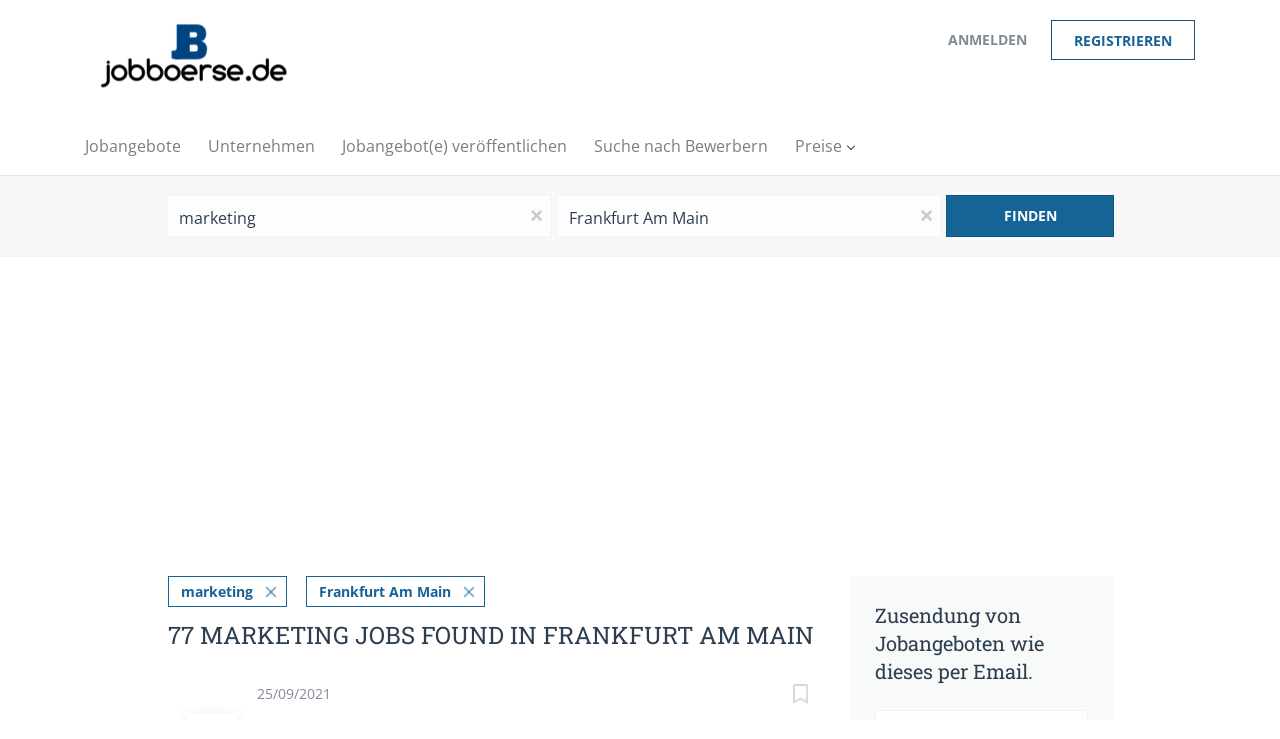

--- FILE ---
content_type: text/html;charset=utf-8
request_url: https://jobboerse.de/jobs/marketing-jobs-in-frankfurt-am-main/
body_size: 16446
content:
<!DOCTYPE html>
<html lang="de">
<head>
    <meta charset="utf-8">
    <meta http-equiv="X-UA-Compatible" content="IE=edge">
    <meta name="viewport" content="width=device-width, initial-scale=1">
    <!-- The above 3 meta tags *must* come first in the head; any other head content must come *after* these tags -->

    <meta name="keywords" content="77 marketing Jobs verfügbar in Frankfurt am Main auf jobboerse.de. Bewerben Sie sich oder melden Sie sich für Job Alerts an, um neue Jobs per E-Mail zu erhalten.">
    <meta name="description" content="77 marketing Jobs verfügbar in Frankfurt am Main auf jobboerse.de. Bewerben Sie sich oder melden Sie sich für Job Alerts an, um neue Jobs per E-Mail zu erhalten.">
    <meta name="viewport" content="width=device-width, height=device-height,
                                   initial-scale=1.0, maximum-scale=1.0,
                                   target-densityDpi=device-dpi">
    <link rel="alternate" type="application/rss+xml" title="Jobangebote" href="https://jobboerse.de/rss/">

    <title>Marketing jobs in Frankfurt am Main | jobboerse.de</title>

    <link href="https://cdn.smartjobboard.com/2025.09/templates/BreezeDND/assets/styles.css" rel="stylesheet">

    <link href="https://jobboerse.de/templates/BreezeDND/assets/style/styles.css?v=1759913670.4863" rel="stylesheet" id="styles">

    <link rel="icon" href="https://jobboerse.de/templates/BreezeDND/assets/images/favicon.ico" type="image/x-icon" />
<link href="https://cdn.smartjobboard.com/fonts/open-sans/style.css" rel="stylesheet" type="text/css" media="print" onload="this.media='all'; this.onload=null;">
<link href="https://cdn.smartjobboard.com/fonts/roboto-slab/style.css" rel="stylesheet" type="text/css" media="print" onload="this.media='all'; this.onload=null;">
<meta name="robots" content="noindex">
<meta property="og:type" content="website" />
<meta property="og:site_name" content="jobboerse.de" />
<meta property="og:url" content="https://jobboerse.de/jobs/marketing-jobs-in-frankfurt-am-main/" />
<meta property="og:title" content="Marketing jobs in Frankfurt am Main | jobboerse.de" />
<meta property="og:description" content="77 marketing Jobs verfügbar in Frankfurt am Main auf jobboerse.de. Bewerben Sie sich oder melden Sie sich für Job Alerts an, um neue Jobs per E-Mail zu erhalten." />
<meta property="og:image" content="https://jobboerse.de/templates/BreezeDND/assets/images/Logo-Bild3.png" />
<meta name="twitter:image" content="https://jobboerse.de/templates/BreezeDND/assets/images/Logo-Bild3.png">
<script type="application/ld+json">{"@context":"https:\/\/schema.org","@type":"WebSite","url":"https:\/\/jobboerse.de","image":"https:\/\/jobboerse.de\/templates\/BreezeDND\/assets\/images\/Logo-Bild3.png","description":"Finden sie einen neuen Job und Stellenangebote auf der Online-Jobb\u00f6rse jobboerse.de. Jobsuche durch alle Branchen, nach Stadt und Beruf.","keywords":"Jobb\u00f6rse, Stellenangebote, Jobs, Jobsuche | jobboerse.de","name":"jobboerse.de","potentialAction":{"@type":"SearchAction","target":"https:\/\/jobboerse.de\/jobs\/?q={q}","query-input":"required name=q"}}</script>
            <!-- Global Site Tag (gtag.js) - Google Analytics -->
        <script async src="https://www.googletagmanager.com/gtag/js?id=UA-106583702-1"></script>
        <script>
            window.dataLayer = window.dataLayer || [];
            function gtag(){ dataLayer.push(arguments); }
            gtag('js', new Date());
                            gtag('config', 'UA-106583702-1', { 'anonymize_ip': true });
                                        gtag('config', 'UA-110320771-1', {
                    'anonymize_ip': true,
                    'dimension1': 'winter.mysmartjobboard.com',
                    'dimension2': 'BreezeDND'
                });
                    </script>
                    <script>
            
            !function(f,b,e,v,n,t,s){if(f.fbq)return;n=f.fbq=function(){n.callMethod?
                n.callMethod.apply(n,arguments):n.queue.push(arguments)};if(!f._fbq)f._fbq=n;
                n.push=n;n.loaded=!0;n.version='2.0';n.queue=[];t=b.createElement(e);t.async=!0;
                t.src=v;s=b.getElementsByTagName(e)[0];s.parentNode.insertBefore(t,s)}(window,
                document,'script','https://connect.facebook.net/en_US/fbevents.js');
            
            fbq('init', '1742996335995383');
            fbq('track', 'PageView');
        </script>
        <noscript><img height="1" width="1" style="display:none"
                       src="https://www.facebook.com/tr?id=1742996335995383&ev=PageView&noscript=1"
            /></noscript>
    <script>
    </script>    <style type="text/css"></style>
    <!-- Google Code for Jobangebote durchsuchen Conversion Page -->
<script type="text/javascript">
/* <![CDATA[ */
var google_conversion_id = 832475892;
var google_conversion_language = "en";
var google_conversion_format = "3";
var google_conversion_color = "ffffff";
var google_conversion_label = "9nrhCLq6-3UQ9KX6jAM";
var google_remarketing_only = false;
/* ]]> */
</script>
<script type="text/javascript" src="//www.googleadservices.com/pagead/conversion.js">
</script>
<noscript>
<div style="display:inline;">
<img height="1" width="1" style="border-style:none;" alt="" src="//www.googleadservices.com/pagead/conversion/832475892/?label=9nrhCLq6-3UQ9KX6jAM&amp;guid=ON&amp;script=0"/>
</div>
</noscript>

<!-- Global Site Tag (gtag.js) - Google Analytics -->
<script async src="https://www.googletagmanager.com/gtag/js?id=UA-106583702-1"></script>
<script>
  window.dataLayer = window.dataLayer || [];
  function gtag(){dataLayer.push(arguments);}
  gtag('js', new Date());

  gtag('config', 'UA-106583702-1');
</script>
</head>
<body>
    <nav class="navbar navbar-default">
	<div class="container container-fluid">
		<div class="logo navbar-header">
			<a class="logo__text navbar-brand" href="https://jobboerse.de">
				<img src="https://jobboerse.de/templates/BreezeDND/assets/images/Logo-Bild3.png" alt="jobboerse.de" />
			</a>
		</div>
		<div class="burger-button__wrapper burger-button__wrapper__js visible-sm visible-xs"
			 data-target="#navbar-collapse" data-toggle="collapse">
			<a href="#" aria-label="Navigation Menu"><div class="burger-button"></div></a>
		</div>
		<div class="collapse navbar-collapse" id="navbar-collapse">
			<div class="visible-sm visible-xs">
													<ul class="nav navbar-nav navbar-left">
            <li class="navbar__item ">
            <a class="navbar__link" href="/jobs/" ><span>Jobangebote</span></a>
                    </li>
            <li class="navbar__item ">
            <a class="navbar__link" href="/companies/" ><span>Unternehmen</span></a>
                    </li>
            <li class="navbar__item ">
            <a class="navbar__link" href="/add-listing/?listing_type_id=Job" ><span>Jobangebot(e) veröffentlichen</span></a>
                    </li>
            <li class="navbar__item ">
            <a class="navbar__link" href="/resumes/" ><span>Suche nach Bewerbern</span></a>
                    </li>
            <li class="navbar__item  dropdown">
            <a class="navbar__link" href="/employer-products/" ><span>Preise</span></a>
                            <ul class="dropdown-menu">
                                            <li class="navbar__item ">
                            <a class="navbar__link" href="/employer-products/" ><span>Jobanbieter</span></a>
                        </li>
                                            <li class="navbar__item ">
                            <a class="navbar__link" href="/jobseeker-products/" ><span>Bewerber</span></a>
                        </li>
                                    </ul>
                    </li>
    </ul>


				
			</div>
			<ul class="nav navbar-nav navbar-right">
									<li class="navbar__item navbar__item ">
						<a class="navbar__link navbar__login" href="https://jobboerse.de/login/">Anmelden</a>
					</li>
					<li class="navbar__item navbar__item__filled"><a class="navbar__link  btn__blue" href="https://jobboerse.de/registration/">Registrieren</a></li>
							</ul>
			<div class="visible-md visible-lg">
									<ul class="nav navbar-nav navbar-left">
            <li class="navbar__item ">
            <a class="navbar__link" href="/jobs/" ><span>Jobangebote</span></a>
                    </li>
            <li class="navbar__item ">
            <a class="navbar__link" href="/companies/" ><span>Unternehmen</span></a>
                    </li>
            <li class="navbar__item ">
            <a class="navbar__link" href="/add-listing/?listing_type_id=Job" ><span>Jobangebot(e) veröffentlichen</span></a>
                    </li>
            <li class="navbar__item ">
            <a class="navbar__link" href="/resumes/" ><span>Suche nach Bewerbern</span></a>
                    </li>
            <li class="navbar__item  dropdown">
            <a class="navbar__link" href="/employer-products/" ><span>Preise</span></a>
                            <ul class="dropdown-menu">
                                            <li class="navbar__item ">
                            <a class="navbar__link" href="/employer-products/" ><span>Jobanbieter</span></a>
                        </li>
                                            <li class="navbar__item ">
                            <a class="navbar__link" href="/jobseeker-products/" ><span>Bewerber</span></a>
                        </li>
                                    </ul>
                    </li>
    </ul>


				
			</div>
		</div>
	</div>
</nav>

<div id="apply-modal" class="modal fade" tabindex="-1">
	<div class="modal-dialog">
		<div class="modal-content">
			<div class="modal-header">
				<button type="button" class="close" data-dismiss="modal" aria-label="Close"></button>
				<h4 class="modal-title"></h4>
			</div>
			<div class="modal-body">
			</div>
		</div>
	</div>
</div>

                    
    <div class="page-row page-row-expanded">
        <div class="display-item with-banner">
            
    <div class="search-header hidden-xs-480"></div>
    <div class="quick-search__inner-pages hidden-xs-480">
            <div class="quick-search has-location">
	<div class="quick-search__wrapper">
		<form action="https://jobboerse.de/jobs/" class="form-inline row" target="_top">
			<div class="form-group form-group__input ">
				<input type="text" value="marketing" class="form-control" name="q" id="keywords" placeholder="Schlagwörter" />
			</div>
							<div class="form-group form-group__input">
					<label for="Location" class="form-label sr-only">Ort</label>
<input type="text" name="l" id="Location" class="form-control form-control__google-location" value="Frankfurt Am Main" placeholder="Ort"/>
<input type="hidden" name="r" disabled />
				</div>
																																									<div class="form-group form-group__btn">
				<button type="submit" class="quick-search__find btn btn__orange btn__bold ">Finden</button>
			</div>
		</form>
	</div>
</div>


    </div>
    <div class="container">
        <div class="details-body details-body__search clearfix">
                                        <div class="col-sm-3 col-xs-12 sidebar-col pull-right">
                                            <div class="alert__block alert__block-form">
                            <div class="alert__block subscribe__description">
                                <h3 class="hide-title">Zusendung von Jobangeboten wie dieses per Email.</h3>
                                <a class="toggle--alert-block--form visible-xs collapsed search-results" href="#">
                                    Zusendung von Jobangeboten wie dieses per Email.                                </a>
                            </div>
                            <div class="alert__form--wrapper show">
                                <form action="https://jobboerse.de/job-alerts/create/?q=marketing&l=Frankfurt%20Am%20Main" method="post" id="create-alert" class="alert__form with-captcha">
                                    <input type="hidden" name="action" value="save" />
                                    <input type="hidden" name="email_frequency" value="daily" />
                                    <div class="alert__messages">
                                    </div>
                                    <div class="form-group alert__form__input" data-field="email">
                                        <input type="email" class="form-control" name="email" value="" placeholder="Ihre Email">
                                    </div>
                                    <div class="form-group alert__form__input text-center">
                                        <input type="submit" name="save" value="Anlegen" class="btn__submit-modal btn btn__orange btn__bold" >
                                    </div>
                                </form>
                            </div>
                        </div>
                    
                    <div class="refine-search clearfix">
                        <a class="toggle--refine-search visible-xs" role="button" data-toggle="collapse" href="#" aria-expanded="true">
                            Suche verfeinern                        </a>
                        <div class="refine-search__wrapper">
                            <div class="quick-search__inner-pages visible-xs-480">
                                    <div class="quick-search has-location">
	<div class="quick-search__wrapper">
		<form action="https://jobboerse.de/jobs/" class="form-inline row" target="_top">
			<div class="form-group form-group__input ">
				<input type="text" value="marketing" class="form-control" name="q" id="keywords" placeholder="Schlagwörter" />
			</div>
							<div class="form-group form-group__input">
					<label for="Location" class="form-label sr-only">Ort</label>
<input type="text" name="l" id="Location" class="form-control form-control__google-location" value="Frankfurt Am Main" placeholder="Ort"/>
<input type="hidden" name="r" disabled />
				</div>
																																									<div class="form-group form-group__btn">
				<button type="submit" class="quick-search__find btn btn__orange btn__bold ">Finden</button>
			</div>
		</form>
	</div>
</div>


                            </div>
                            

	<div class="refine-search__block clearfix">
		<span class="btn__refine-search">
			Suchradius		</span>
		<div class="refine-search__item-list collapse in clearfix dropdown" id="refine-block-radius">
			<a href="#" class="refine-search__item dropdown-toggle" type="button" data-toggle="dropdown" aria-haspopup="true" aria-expanded="true">
				50 Kilometer			</a>
			<div class="dropdown-menu">
									<a class="refine-search__item refine-search__item-radius" href="https://jobboerse.de/jobs/?q=marketing&l=Frankfurt%20Am%20Main&r=10" rel="nofollow">
						<span class="refine-search__value">10 Kilometer</span>
					</a>
									<a class="refine-search__item refine-search__item-radius" href="https://jobboerse.de/jobs/?q=marketing&l=Frankfurt%20Am%20Main&r=20" rel="nofollow">
						<span class="refine-search__value">20 Kilometer</span>
					</a>
									<a class="refine-search__item refine-search__item-radius" href="https://jobboerse.de/jobs/?q=marketing&l=Frankfurt%20Am%20Main&r=50" rel="nofollow">
						<span class="refine-search__value">50 Kilometer</span>
					</a>
									<a class="refine-search__item refine-search__item-radius" href="https://jobboerse.de/jobs/?q=marketing&l=Frankfurt%20Am%20Main&r=100" rel="nofollow">
						<span class="refine-search__value">100 Kilometer</span>
					</a>
									<a class="refine-search__item refine-search__item-radius" href="https://jobboerse.de/jobs/?q=marketing&l=Frankfurt%20Am%20Main&r=200" rel="nofollow">
						<span class="refine-search__value">200 Kilometer</span>
					</a>
							</div>
		</div>
	</div>

    <div class="refine-search__block clearfix">
        <span class="btn__refine-search">
                        Verfeinern mit Hilfe der Kategorien / Categories        </span>
        <div class="refine-search__item-list collapse in clearfix" id="refine-block-JobCategory">
                                            <a class="refine-search__item" href="https://jobboerse.de/jobs/?q=marketing&l=Frankfurt%20Am%20Main&categories[]=Marketing" rel="nofollow">
                    <span class="refine-search__value">Marketing</span>
                    <span class="refine-search__count pull-right">28</span>
                </a>
                                </div>
    </div>
    <div class="refine-search__block clearfix">
        <span class="btn__refine-search">
                        Verfeinern mit Hilfe der Stadt        </span>
        <div class="refine-search__item-list collapse in clearfix" id="refine-block-City">
                                            <a class="refine-search__item" href="https://jobboerse.de/jobs/?q=marketing&l=Frankfurt%20Am%20Main&city=Frankfurt%20am%20Main" rel="nofollow">
                    <span class="refine-search__value">Frankfurt am Main</span>
                    <span class="refine-search__count pull-right">56</span>
                </a>
                                            <a class="refine-search__item" href="https://jobboerse.de/jobs/?q=marketing&l=Frankfurt%20Am%20Main&city=Schwalbach%20am%20Taunus" rel="nofollow">
                    <span class="refine-search__value">Schwalbach am Taunus</span>
                    <span class="refine-search__count pull-right">9</span>
                </a>
                                            <a class="refine-search__item" href="https://jobboerse.de/jobs/?q=marketing&l=Frankfurt%20Am%20Main&city=Darmstadt" rel="nofollow">
                    <span class="refine-search__value">Darmstadt</span>
                    <span class="refine-search__count pull-right">3</span>
                </a>
                                            <a class="refine-search__item" href="https://jobboerse.de/jobs/?q=marketing&l=Frankfurt%20Am%20Main&city=Wiesbaden" rel="nofollow">
                    <span class="refine-search__value">Wiesbaden</span>
                    <span class="refine-search__count pull-right">3</span>
                </a>
                                            <a class="refine-search__item" href="https://jobboerse.de/jobs/?q=marketing&l=Frankfurt%20Am%20Main&city=Neu-Isenburg" rel="nofollow">
                    <span class="refine-search__value">Neu-Isenburg</span>
                    <span class="refine-search__count pull-right">2</span>
                </a>
                                            <a class="refine-search__item" href="https://jobboerse.de/jobs/?q=marketing&l=Frankfurt%20Am%20Main&city=Aschaffenburg" rel="nofollow">
                    <span class="refine-search__value">Aschaffenburg</span>
                    <span class="refine-search__count pull-right">1</span>
                </a>
                                                <div class="less-more" style="display: none;">
                                <a class="refine-search__item" href="https://jobboerse.de/jobs/?q=marketing&l=Frankfurt%20Am%20Main&city=M%C3%B6rfelden-Walldorf" rel="nofollow">
                    <span class="refine-search__value">Mörfelden-Walldorf</span>
                    <span class="refine-search__count pull-right">1</span>
                </a>
                                            <a class="refine-search__item" href="https://jobboerse.de/jobs/?q=marketing&l=Frankfurt%20Am%20Main&city=Offenbach%20am%20Main" rel="nofollow">
                    <span class="refine-search__value">Offenbach am Main</span>
                    <span class="refine-search__count pull-right">1</span>
                </a>
                                            <a class="refine-search__item" href="https://jobboerse.de/jobs/?q=marketing&l=Frankfurt%20Am%20Main&city=R%C3%BCsselsheim%20am%20Main" rel="nofollow">
                    <span class="refine-search__value">Rüsselsheim am Main</span>
                    <span class="refine-search__count pull-right">1</span>
                </a>
                                        </div><a href="#" class="less-more__btn link">mehr</a>
                    </div>
    </div>
                        </div>
                    </div>
                                            <div class="banner banner--right banner--search">
                            <script async src="//pagead2.googlesyndication.com/pagead/js/adsbygoogle.js"></script>
<!-- seite rechts -->
<ins class="adsbygoogle"
     style="display:block"
     data-ad-client="ca-pub-6667613595242111"
     data-ad-slot="6287277883"
     data-ad-format="auto"></ins>
<script>
(adsbygoogle = window.adsbygoogle || []).push({});
</script>
                        </div>
                                    </div>
                        <div class="search-results col-xs-12 col-sm-9 main-col pull-left  has-right-banner">
                                    <div class="current-search__top">
                                                                                    <a class="badge" href="https://jobboerse.de/jobs/?l=Frankfurt%20Am%20Main">marketing</a>
                                                                                                                <a class="badge" href="https://jobboerse.de/jobs/?q=marketing">Frankfurt Am Main</a>
                                                                                                </div>
                
                                                    <h1 class="search-results__title">
                        77 marketing jobs found in Frankfurt am Main
                    </h1>
                                <div class="widgets__container editable-only     " data-name="job_search_list">
            <div class="section" data-type="listing_search_list" data-name="Select fields for job search results" >
            			<article class="media well listing-item listing-item__jobs ">
    <div class="media-left listing-item__logo">
        <a href="https://jobboerse.de/job/160970/marketing-projektleiter-für-banken-und-versicherungen-m-w-d/" class="listing-item__logo--wrapper">
                            <img class="media-object profile__img-company" src="https://jobboerse.de/files/pictures/5ec2e575ec4159d46dd63328c0ded1e4.png" alt="Michael Page International (Deutschland) GmbH">
                    </a>
    </div>
    <div class="media-body">
        <div class="listing-item__date">
                            25/09/2021
                        &nbsp;
        </div>
                    <a class="save-job" data-toggle="modal" data-target="#apply-modal" data-id="160970" title="Sichern" data-href="/saved-jobs/?id=160970&action=save&reload=✓" rel="nofollow" href="#"></a>
                <div class="media-heading listing-item__title ">
                            <a href="https://jobboerse.de/job/160970/marketing-projektleiter-für-banken-und-versicherungen-m-w-d/" class="link">Marketing-Projektleiter für Banken und Versicherungen (m/w/d)</a>
                                </div>
                            <div class="listing-item__desc ">
                  Ansprechpartner für zugeordneten Kunden  
 Erstellung aller integrierten On- und Offline Marketing-Konzepte in Absprache mit dem Kunden 
 Koordination der Projektabläufe und Miteinbeziehung der internen Experten der Agentur  
 KPI basierte Arbeitsweise 
 Leitung gemeinsamer Projekte und Aktionen und deren Integration in den Gesamtmarketingplan 
 Zuständig für die Identifikation von Zielgruppen, sowie für weitere Marktforschungsaktivitäten 
 Produktorientierte Umsetzung und Erfolgskontrolle der Konzepte und daraus abgeleitete Vorgehensweisen 
 
            </div>
                        
                                        <div class="listing-item__info clearfix">
                                            <span class="listing-item__info--item listing-item__info--item-company">
                    Michael Page International (Deutschland) GmbH
                </span>
                                        <span class="listing-item__info--item listing-item__info--item-location">
                    Frankfurt am Main, Deutschland
                </span>
                                                                                                                    
            </div>
            </div>
</article>

						<article class="media well listing-item listing-item__jobs ">
    <div class="media-left listing-item__logo">
        <a href="https://jobboerse.de/job/160590/junior-sales-manager-m-w-d-marketing/" class="listing-item__logo--wrapper">
                            <img class="media-object profile__img-company" src="https://jobboerse.de/files/pictures/6a2404b9cea4f6b282d3de54b016777a.png" alt="Michael Page International (Deutschland) GmbH">
                    </a>
    </div>
    <div class="media-body">
        <div class="listing-item__date">
                            25/09/2021
                        &nbsp;
        </div>
                    <a class="save-job" data-toggle="modal" data-target="#apply-modal" data-id="160590" title="Sichern" data-href="/saved-jobs/?id=160590&action=save&reload=✓" rel="nofollow" href="#"></a>
                <div class="media-heading listing-item__title ">
                            <a href="https://jobboerse.de/job/160590/junior-sales-manager-m-w-d-marketing/" class="link">Junior Sales Manager (m/w/d) - Marketing</a>
                                </div>
                            <div class="listing-item__desc ">
                  Enge Zusammenarbeit mit aktuellen und potentiellen Kunden 
 Entwicklung eines Verständnisses für die Bedürfnisse der Kunden und Unterbreitung von Serviceangeboten 
 Ausbau der Geschäftsaktivitäten bei Bestandskunden sowie aktive Neukundengewinnung 
 Bearbeitung von Ausschreibungen und Angeboten sowie Führen von Vertragsverhandlungen 
 Exzellente Kommunikations- und Präsentationsfähigkeiten sowie ein gewinnendes Auftreten 
 Vorstellung des Unternehmensportfolios auf Messen, Kongressen und anderen Veranstaltungen sowie Vor-Ort Kundenbetreuung 
 
            </div>
                        
                                        <div class="listing-item__info clearfix">
                                            <span class="listing-item__info--item listing-item__info--item-company">
                    Michael Page International (Deutschland) GmbH
                </span>
                                        <span class="listing-item__info--item listing-item__info--item-location">
                    Frankfurt am Main, Deutschland
                </span>
                                                                                                                    
            </div>
            </div>
</article>

						<article class="media well listing-item listing-item__jobs ">
    <div class="media-left listing-item__logo">
        <a href="https://jobboerse.de/job/159549/junior-marketing-manager-m-w-d/" class="listing-item__logo--wrapper">
                            <img class="media-object profile__img-company" src="https://jobboerse.de/files/pictures/5ac36ffab34742a72871aecfbb6db25f.png" alt="Michael Page International (Deutschland) GmbH">
                    </a>
    </div>
    <div class="media-body">
        <div class="listing-item__date">
                            25/09/2021
                        &nbsp;
        </div>
                    <a class="save-job" data-toggle="modal" data-target="#apply-modal" data-id="159549" title="Sichern" data-href="/saved-jobs/?id=159549&action=save&reload=✓" rel="nofollow" href="#"></a>
                <div class="media-heading listing-item__title ">
                            <a href="https://jobboerse.de/job/159549/junior-marketing-manager-m-w-d/" class="link">Junior Marketing Manager (m/w/d)</a>
                                </div>
                            <div class="listing-item__desc ">
                 Als Junior Marketing Manager (m/w/d) haben Sie folgende Aufgaben:
   Markenentwicklung von Merchandising-Produkten (z. B. Broschüren, Prospekte, Poster, Flyer) innerhalb des Einzelhandelskanals 
 Erstellen von POS-Werbung und Verkaufsförderung für den Einzelhandelskanal 
 Koordination und Durchführung der Marketingaktivitäten in verschiedenen Märkten für Europa 
 Organisation und Management von Veranstaltungen (Ausstellungen, Händlerkonferenzen etc.) 
 Erstellung und Aufbereitung von Präsentationsunterlagen (intern/extern) 
 
            </div>
                        
                                        <div class="listing-item__info clearfix">
                                            <span class="listing-item__info--item listing-item__info--item-company">
                    Michael Page International (Deutschland) GmbH
                </span>
                                        <span class="listing-item__info--item listing-item__info--item-location">
                    Frankfurt am Main, Deutschland
                </span>
                                                                                                                    
            </div>
            </div>
</article>

						<article class="media well listing-item listing-item__jobs ">
    <div class="media-left listing-item__logo">
        <a href="https://jobboerse.de/job/159070/digital-marketing-manager-m-w-d-musikbranche/" class="listing-item__logo--wrapper">
                            <img class="media-object profile__img-company" src="https://jobboerse.de/files/pictures/c10f8a3e7a11109b6b66ef8eabd9d8f5.png" alt="Michael Page International (Deutschland) GmbH">
                    </a>
    </div>
    <div class="media-body">
        <div class="listing-item__date">
                            25/09/2021
                        &nbsp;
        </div>
                    <a class="save-job" data-toggle="modal" data-target="#apply-modal" data-id="159070" title="Sichern" data-href="/saved-jobs/?id=159070&action=save&reload=✓" rel="nofollow" href="#"></a>
                <div class="media-heading listing-item__title ">
                            <a href="https://jobboerse.de/job/159070/digital-marketing-manager-m-w-d-musikbranche/" class="link">Digital Marketing Manager (m/w/d) Musikbranche</a>
                                </div>
                            <div class="listing-item__desc ">
                  Management der deutschen Website  
 Management der Social Media Profile  
 Tracking und Analyse der Inhalte via SEO/SEA 
 Erstellung von Content zu Produkten und für das deutsche Musikbusiness 
 Übersetzung englischer Marketinginhalte für den deutschen Markt  
 Implementierung von Inhalten in ein internes CMS  
 Internationale Reisen in die Offices, zum Beispiel nach England oder Frankreich  
 Messung der Effektivität von Inhalten (CTR, Traffic, SERP-Verbesserung) 
 
            </div>
                        
                                        <div class="listing-item__info clearfix">
                                            <span class="listing-item__info--item listing-item__info--item-company">
                    Michael Page International (Deutschland) GmbH
                </span>
                                        <span class="listing-item__info--item listing-item__info--item-location">
                    Frankfurt am Main, Deutschland
                </span>
                                                                                                                    
            </div>
            </div>
</article>

						<article class="media well listing-item listing-item__jobs ">
    <div class="media-left listing-item__logo">
        <a href="https://jobboerse.de/job/158995/marketing-experte-m-w-d-asset-management/" class="listing-item__logo--wrapper">
                            <img class="media-object profile__img-company" src="https://jobboerse.de/files/pictures/5d0468727cc4521630d31937f5232738.png" alt="Michael Page International (Deutschland) GmbH">
                    </a>
    </div>
    <div class="media-body">
        <div class="listing-item__date">
                            25/09/2021
                        &nbsp;
        </div>
                    <a class="save-job" data-toggle="modal" data-target="#apply-modal" data-id="158995" title="Sichern" data-href="/saved-jobs/?id=158995&action=save&reload=✓" rel="nofollow" href="#"></a>
                <div class="media-heading listing-item__title ">
                            <a href="https://jobboerse.de/job/158995/marketing-experte-m-w-d-asset-management/" class="link">Marketing Experte (m/w/d) Asset Management</a>
                                </div>
                            <div class="listing-item__desc ">
                  Planung und Durchführung von Projekten, Kampagnen und Messeauftritten 
 Konzeption und Gestaltung von Marketing- und Vertriebsmaterialien (Print &amp; Online) 
 Verantwortung für das Corporate Design 
 Online-Monitoring (SEO, SEA, Conversion, Traffic etc.) 
 Planung und Durchführung der Social-Media-Aktivitäten 
 Systematische Markt- und Wettbewerbsbeobachtung 
 Mitwirkung bei Produktentwicklung und Sortimentsplanung 
 
            </div>
                        
                                        <div class="listing-item__info clearfix">
                                            <span class="listing-item__info--item listing-item__info--item-company">
                    Michael Page International (Deutschland) GmbH
                </span>
                                        <span class="listing-item__info--item listing-item__info--item-location">
                    Frankfurt am Main, Deutschland
                </span>
                                                                                                                    
            </div>
            </div>
</article>

						<article class="media well listing-item listing-item__jobs ">
    <div class="media-left listing-item__logo">
        <a href="https://jobboerse.de/job/158224/sales-client-servicing-product-marketing/" class="listing-item__logo--wrapper">
                            <img class="media-object profile__img-company" src="https://jobboerse.de/files/pictures/bf9b574ab47fbd8e8966df3ca5baca7e.png" alt="Page Personnel Deutschland GmbH">
                    </a>
    </div>
    <div class="media-body">
        <div class="listing-item__date">
                            24/09/2021
                        &nbsp;
        </div>
                    <a class="save-job" data-toggle="modal" data-target="#apply-modal" data-id="158224" title="Sichern" data-href="/saved-jobs/?id=158224&action=save&reload=✓" rel="nofollow" href="#"></a>
                <div class="media-heading listing-item__title ">
                            <a href="https://jobboerse.de/job/158224/sales-client-servicing-product-marketing/" class="link">Sales - Client Servicing - Product Marketing</a>
                                </div>
                            <div class="listing-item__desc ">
                  Mitwirkung bei Fundraising-Aktivitäten 
 Erstellung und Aktualisierung von Präsentationen und Materialien in Bezug auf Fundraising und Due Diligence, einschließlich Markt Research (DDQs, RfPs, PPMs, etc.); 
 Unterstützung bei Marketingaufgaben für deutschsprachige bestehende oder potentielle Investor*innen; 
 Maßgeschneiderte Reportings für Investoren weltweit 
 Erstellung von Cashflow- und Performance Prognosen, Portfolio-Diversifikationen, Investitionssimulationen, Erhebung quantitativer Informationen zu den Portfolio Unternehmen, etc.; 
 Adressieren von Ad-hoc Anfragen 
 Vorbereitung detaillierter Antworten auf technische Fragen zu quantitativen / qualitativen Daten in Bezug auf die Unternehmens- / Fondsaktivität. 
 Pflege interner und externer Datenbanken (PREQIN, Towers Watson, Mercer, Cambridge,…) 
 
            </div>
                        
                                        <div class="listing-item__info clearfix">
                                            <span class="listing-item__info--item listing-item__info--item-company">
                    Page Personnel Deutschland GmbH
                </span>
                                        <span class="listing-item__info--item listing-item__info--item-location">
                    Frankfurt am Main, Deutschland
                </span>
                                                                                                                    
            </div>
            </div>
</article>

						<article class="media well listing-item listing-item__jobs ">
    <div class="media-left listing-item__logo">
        <a href="https://jobboerse.de/job/157563/marketing-manager-m-w-d-immobilienbranche/" class="listing-item__logo--wrapper">
                            <img class="media-object profile__img-company" src="https://jobboerse.de/files/pictures/e2da1b5b1b447aeb5abd4f5e4544f976.png" alt="Michael Page International (Deutschland) GmbH">
                    </a>
    </div>
    <div class="media-body">
        <div class="listing-item__date">
                            24/09/2021
                        &nbsp;
        </div>
                    <a class="save-job" data-toggle="modal" data-target="#apply-modal" data-id="157563" title="Sichern" data-href="/saved-jobs/?id=157563&action=save&reload=✓" rel="nofollow" href="#"></a>
                <div class="media-heading listing-item__title ">
                            <a href="https://jobboerse.de/job/157563/marketing-manager-m-w-d-immobilienbranche/" class="link">Marketing Manager (m/w/d) Immobilienbranche</a>
                                </div>
                            <div class="listing-item__desc ">
                  Planung und Durchführung von Projekten, Kampagnen und Messeauftritten 
 Konzeption und Gestaltung von Marketing- und Vertriebsmaterialien (Print &amp; Online) 
 Verantwortung für das Corporate Design 
 Online-Monitoring (SEO, SEA, Conversion, Traffic etc.) 
 Planung und Durchführung der Social-Media-Aktivitäten 
 Systematische Markt- und Wettbewerbsbeobachtung 
 
            </div>
                        
                                        <div class="listing-item__info clearfix">
                                            <span class="listing-item__info--item listing-item__info--item-company">
                    Michael Page International (Deutschland) GmbH
                </span>
                                        <span class="listing-item__info--item listing-item__info--item-location">
                    Frankfurt am Main, Deutschland
                </span>
                                                                                                                    
            </div>
            </div>
</article>

						<article class="media well listing-item listing-item__jobs ">
    <div class="media-left listing-item__logo">
        <a href="https://jobboerse.de/job/157555/digital-marketing-specialist-international-m-w-d/" class="listing-item__logo--wrapper">
                            <img class="media-object profile__img-company" src="https://jobboerse.de/files/pictures/f21ad1867538fd95abba6669c41d4011.png" alt="Michael Page International (Deutschland) GmbH">
                    </a>
    </div>
    <div class="media-body">
        <div class="listing-item__date">
                            24/09/2021
                        &nbsp;
        </div>
                    <a class="save-job" data-toggle="modal" data-target="#apply-modal" data-id="157555" title="Sichern" data-href="/saved-jobs/?id=157555&action=save&reload=✓" rel="nofollow" href="#"></a>
                <div class="media-heading listing-item__title ">
                            <a href="https://jobboerse.de/job/157555/digital-marketing-specialist-international-m-w-d/" class="link">Digital Marketing Specialist International (m/w/d)</a>
                                </div>
                            <div class="listing-item__desc ">
                  Gestalten Sie neue Blog-Inhalte für den internationalen Verbrauchermarkt 
 Beeinflussen Sie und schreiben Sie Verkaufstexte für den europäischen Konsumergütermarkt 
 Implementierung von Inhalten in ein internes CMS mit grundlegendem HTML 
 Internationale Reisen in die Offices, zum Beispiel nach England oder Frankreich  
 Management der Social Media Profile  
 Übersetzung englischer Marketinginhalte für den deutschen Markt  
 
            </div>
                        
                                        <div class="listing-item__info clearfix">
                                            <span class="listing-item__info--item listing-item__info--item-company">
                    Michael Page International (Deutschland) GmbH
                </span>
                                        <span class="listing-item__info--item listing-item__info--item-location">
                    Frankfurt am Main, Deutschland
                </span>
                                                                                                                    
            </div>
            </div>
</article>

						<article class="media well listing-item listing-item__jobs ">
    <div class="media-left listing-item__logo">
        <a href="https://jobboerse.de/job/157233/junior-technical-marketing-manager-m-w-d-industry-4-0/" class="listing-item__logo--wrapper">
                            <img class="media-object profile__img-company" src="https://jobboerse.de/files/pictures/973306ee8089048915fd3a0cddd730c0.png" alt="Michael Page International (Deutschland) GmbH">
                    </a>
    </div>
    <div class="media-body">
        <div class="listing-item__date">
                            24/09/2021
                        &nbsp;
        </div>
                    <a class="save-job" data-toggle="modal" data-target="#apply-modal" data-id="157233" title="Sichern" data-href="/saved-jobs/?id=157233&action=save&reload=✓" rel="nofollow" href="#"></a>
                <div class="media-heading listing-item__title ">
                            <a href="https://jobboerse.de/job/157233/junior-technical-marketing-manager-m-w-d-industry-4-0/" class="link">Junior technical Marketing Manager (m/w/d) Industry 4.0</a>
                                </div>
                            <div class="listing-item__desc ">
                  Enge Zusammenarbeit mit den Schnittstellen Technik &amp; Vertrieb 
 Übernahme der kompletten Marketing-Aktionen, d.h. Planung, Durchführung, &amp; Auswertung 
 Generierung der Leads durch technisch anspruchsvolles Marketing 
 Verantwortung des Marketing Budgets (Planung und Kontrolle) 
 Teilnahme an Messen 
 Kommunikation mit externen Kunden, Dienstleistern 
 Interne Durchführung von Produktmarketing-Trainings 
 
            </div>
                        
                                        <div class="listing-item__info clearfix">
                                            <span class="listing-item__info--item listing-item__info--item-company">
                    Michael Page International (Deutschland) GmbH
                </span>
                                        <span class="listing-item__info--item listing-item__info--item-location">
                    Frankfurt am Main, Deutschland
                </span>
                                                                                                                    
            </div>
            </div>
</article>

						<article class="media well listing-item listing-item__jobs ">
    <div class="media-left listing-item__logo">
        <a href="https://jobboerse.de/job/157215/marketing-manager-emea-m-w-d-enterprise-software/" class="listing-item__logo--wrapper">
                            <img class="media-object profile__img-company" src="https://jobboerse.de/files/pictures/aa4a6b970004f5b36973be31ebf3669e.png" alt="Michael Page International (Deutschland) GmbH">
                    </a>
    </div>
    <div class="media-body">
        <div class="listing-item__date">
                            24/09/2021
                        &nbsp;
        </div>
                    <a class="save-job" data-toggle="modal" data-target="#apply-modal" data-id="157215" title="Sichern" data-href="/saved-jobs/?id=157215&action=save&reload=✓" rel="nofollow" href="#"></a>
                <div class="media-heading listing-item__title ">
                            <a href="https://jobboerse.de/job/157215/marketing-manager-emea-m-w-d-enterprise-software/" class="link">Marketing Manager EMEA (m/w/d) - Enterprise Software</a>
                                </div>
                            <div class="listing-item__desc ">
                  Enge Abstimmung mit dem Vertriebsteam und gemeinsame Entwicklung einer unternehmensweiten, kanalübergreifenden Strategie zur Leadgenerierung und zum Account-basierten Marketing 
 Strategische Programmplanung für alle Phasen des Funnels: Leadgenerierung &amp; -qualifizierung, Erstellung von Bottom-Funnel-Inhalten, Unterstützung der Verfolgung von MQLs, Unterstützung bei Geschäftsabschlüssen und Entwicklung von Advocacy-Programmen zur Steigerung der Kundenloyalität 
 Crossfunktionale Zusammenarbeit mit dem Produktmarketing, dem Customer Success Management sowie mit dem Vertrieb zur kontinuierlichen (Weiter-)Entwicklung einer unternehmensweiten Marketingstrategie 
 Konstantes Monitoring erfolgsrelevanter KPIs und Herleitung adäquater Marketing-Maßnahmen zur Optimierung des Sales Funnels und Steigerung der Nachfrage 
 Planung und Durchführung von Engagement Marketing Aktionen bei wichtigen Key Accounts 
 Erstellung wöchentlicher Dashboards und Reports und Präsentationen auf...
            </div>
                        
                                        <div class="listing-item__info clearfix">
                                            <span class="listing-item__info--item listing-item__info--item-company">
                    Michael Page International (Deutschland) GmbH
                </span>
                                        <span class="listing-item__info--item listing-item__info--item-location">
                    Frankfurt am Main, Deutschland
                </span>
                                                                                                                    
            </div>
            </div>
</article>

					<div class="banner banner--inline">
				<script async src="//pagead2.googlesyndication.com/pagead/js/adsbygoogle.js"></script>
<!-- in der seite -->
<ins class="adsbygoogle"
     style="display:block"
     data-ad-client="ca-pub-6667613595242111"
     data-ad-slot="7676257466"
     data-ad-format="auto"></ins>
<script>
(adsbygoogle = window.adsbygoogle || []).push({});
</script>
			</div>
						<article class="media well listing-item listing-item__jobs ">
    <div class="media-left listing-item__logo">
        <a href="https://jobboerse.de/job/162503/assistant-marketing-controlling-m-w-d/" class="listing-item__logo--wrapper">
                            <img class="media-object profile__img-company" src="https://jobboerse.de/files/pictures/b53ee3ba70d0bd68ad383586db0cfcba.png" alt="Page Personnel Deutschland GmbH">
                    </a>
    </div>
    <div class="media-body">
        <div class="listing-item__date">
                            25/09/2021
                        &nbsp;
        </div>
                    <a class="save-job" data-toggle="modal" data-target="#apply-modal" data-id="162503" title="Sichern" data-href="/saved-jobs/?id=162503&action=save&reload=✓" rel="nofollow" href="#"></a>
                <div class="media-heading listing-item__title ">
                            <a href="https://jobboerse.de/job/162503/assistant-marketing-controlling-m-w-d/" class="link">Assistant Marketing Controlling (m/w/d)</a>
                                </div>
                            <div class="listing-item__desc ">
                  Claim Bearbeitung 
 Rückstellungsbildung und Rückstellungspflege in SAP, BQMS und Cores 
 Budgetkoordination zwischen Marketing, Procurement und Agenturen 
 Agenturbeauftragung 
 Erstellung von Reportings und ad-hoc Analysen 
 Allgemeine administrativen Aufgaben 
 Fokus liegt auf der Buchhaltung 
 
            </div>
                        
                                        <div class="listing-item__info clearfix">
                                            <span class="listing-item__info--item listing-item__info--item-company">
                    Page Personnel Deutschland GmbH
                </span>
                                        <span class="listing-item__info--item listing-item__info--item-location">
                    Schwalbach am Taunus, Deutschland
                </span>
                                                                                                                    
            </div>
            </div>
</article>

						<article class="media well listing-item listing-item__jobs ">
    <div class="media-left listing-item__logo">
        <a href="https://jobboerse.de/job/162391/marketing-specialist-smart-signage-m-w-d/" class="listing-item__logo--wrapper">
                            <img class="media-object profile__img-company" src="https://jobboerse.de/files/pictures/4699de90e174bcdf1d944d9262991103.png" alt="Page Personnel Deutschland GmbH">
                    </a>
    </div>
    <div class="media-body">
        <div class="listing-item__date">
                            25/09/2021
                        &nbsp;
        </div>
                    <a class="save-job" data-toggle="modal" data-target="#apply-modal" data-id="162391" title="Sichern" data-href="/saved-jobs/?id=162391&action=save&reload=✓" rel="nofollow" href="#"></a>
                <div class="media-heading listing-item__title ">
                            <a href="https://jobboerse.de/job/162391/marketing-specialist-smart-signage-m-w-d/" class="link">Marketing Specialist Smart Signage (m/w/d)</a>
                                </div>
                            <div class="listing-item__desc ">
                  Planung und Steuerung von BTL Kampagnen für den Produktbereich Smart Signage 
 Überwachung &amp; Analyse der Marketingmaßnahmen 
 Auswahl, Briefing, Steuerung und Kontrolle von Agenturen &amp; externen Dienstleistern 
 Pflege &amp; Entwicklung des Auftritts für Smart Signage 
 Erstellung &amp; Koordination von Kommunikations- und Vertriebsmaterialien (Broschüren, Advertorials, Flyern, etc.) 
 Erstellen von Präsentationen und Marketing-Reports 
 Unterstützung vom Vertriebsteam hinsichtlich Marketingmaßnahmen 
 
            </div>
                        
                                        <div class="listing-item__info clearfix">
                                            <span class="listing-item__info--item listing-item__info--item-company">
                    Page Personnel Deutschland GmbH
                </span>
                                        <span class="listing-item__info--item listing-item__info--item-location">
                    Schwalbach am Taunus, Deutschland
                </span>
                                                                                                                    
            </div>
            </div>
</article>

						<article class="media well listing-item listing-item__jobs ">
    <div class="media-left listing-item__logo">
        <a href="https://jobboerse.de/job/162390/marketing-specialist-b2b-m-w-d/" class="listing-item__logo--wrapper">
                            <img class="media-object profile__img-company" src="https://jobboerse.de/files/pictures/a60ced84bc3520b4737e87eef29d0ade.png" alt="Page Personnel Deutschland GmbH">
                    </a>
    </div>
    <div class="media-body">
        <div class="listing-item__date">
                            25/09/2021
                        &nbsp;
        </div>
                    <a class="save-job" data-toggle="modal" data-target="#apply-modal" data-id="162390" title="Sichern" data-href="/saved-jobs/?id=162390&action=save&reload=✓" rel="nofollow" href="#"></a>
                <div class="media-heading listing-item__title ">
                            <a href="https://jobboerse.de/job/162390/marketing-specialist-b2b-m-w-d/" class="link">Marketing Specialist B2B (m/w/d)</a>
                                </div>
                            <div class="listing-item__desc ">
                  Planung und Steuerung von BTL Kampagnen für einen Produktbereich 
 Überwachung &amp; Analyse der Marketingmaßnahmen 
 Auswahl, Briefing, Steuerung und Kontrolle von Agenturen &amp; externen Dienstleistern 
 Pflege &amp; Entwicklung des Auftritts einen Produktbereich 
 Erstellung &amp; Koordination von Kommunikations- und Vertriebsmaterialien (Broschüren, Advertorials, Flyern, etc.) 
 Erstellen von Präsentationen und Marketing-Reports 
 Unterstützung vom Vertriebsteam hinsichtlich Marketingmaßnahmen 
 
            </div>
                        
                                        <div class="listing-item__info clearfix">
                                            <span class="listing-item__info--item listing-item__info--item-company">
                    Page Personnel Deutschland GmbH
                </span>
                                        <span class="listing-item__info--item listing-item__info--item-location">
                    Schwalbach am Taunus, Deutschland
                </span>
                                                                                                                    
            </div>
            </div>
</article>

						<article class="media well listing-item listing-item__jobs ">
    <div class="media-left listing-item__logo">
        <a href="https://jobboerse.de/job/158135/junior-channel-marketing-manager-support-m-w-d/" class="listing-item__logo--wrapper">
                            <img class="media-object profile__img-company" src="https://jobboerse.de/files/pictures/016eadd098a7891dae03f0ceb6b42799.png" alt="Page Personnel Deutschland GmbH">
                    </a>
    </div>
    <div class="media-body">
        <div class="listing-item__date">
                            24/09/2021
                        &nbsp;
        </div>
                    <a class="save-job" data-toggle="modal" data-target="#apply-modal" data-id="158135" title="Sichern" data-href="/saved-jobs/?id=158135&action=save&reload=✓" rel="nofollow" href="#"></a>
                <div class="media-heading listing-item__title ">
                            <a href="https://jobboerse.de/job/158135/junior-channel-marketing-manager-support-m-w-d/" class="link">Junior Channel Marketing Manager Support (m/w/d)</a>
                                </div>
                            <div class="listing-item__desc ">
                 * Planung und Erstellung von Marketingmaterialien wie Broschüren, Flyer, Anwenderberichten, Videos etc. * Produkt- und Promotion-Kommunikation * Koordination und Contenterstellung der B2B Webseiten (Homepage, Partnerportal, Mediadatenbank) * Erstellung von Newslettern und Mailings * Projektmangement * Unterstützung des Channel Marketings bei der Planung und Durchführung von Marketingaktivitäten sowie Erstellung entsprechender Reports * Marketingplänen und Abverkaufspromotions sowie Durchsteuerung von 360 Grad Marketing Kampagnen beim Kunden * Koordination &amp; Abstimmung mit den Resellern * Marketingseitige Steuerung des Vertriebsaußendienstes inkl. Planung und Umsetzung von Sales Aktionen und Events * Auswahl, Briefing, Steuerung und Kontrolle von Agenturen und Dienstleistern * Unterstützung der aktiven Betreuung der Geschäftspartner auf operativer sowie Entscheidungsträgerebene * Internes und externes Schnittstellenmanagement (Vertrieb, Kunde etc.) * Unterstützung bei der...
            </div>
                        
                                        <div class="listing-item__info clearfix">
                                            <span class="listing-item__info--item listing-item__info--item-company">
                    Page Personnel Deutschland GmbH
                </span>
                                        <span class="listing-item__info--item listing-item__info--item-location">
                    Schwalbach am Taunus, Deutschland
                </span>
                                                                                                                    
            </div>
            </div>
</article>

						<article class="media well listing-item listing-item__jobs ">
    <div class="media-left listing-item__logo">
        <a href="https://jobboerse.de/job/158136/marketing-assistant-samsung-pro-retail-marketing-m-w-d/" class="listing-item__logo--wrapper">
                            <img class="media-object profile__img-company" src="https://jobboerse.de/files/pictures/596cbaab91a4cdb8cbcf199b0126a079.png" alt="Page Personnel Deutschland GmbH">
                    </a>
    </div>
    <div class="media-body">
        <div class="listing-item__date">
                            24/09/2021
                        &nbsp;
        </div>
                    <a class="save-job" data-toggle="modal" data-target="#apply-modal" data-id="158136" title="Sichern" data-href="/saved-jobs/?id=158136&action=save&reload=✓" rel="nofollow" href="#"></a>
                <div class="media-heading listing-item__title ">
                            <a href="https://jobboerse.de/job/158136/marketing-assistant-samsung-pro-retail-marketing-m-w-d/" class="link">Marketing Assistant Samsung Pro - Retail Marketing (m/w/d)</a>
                                </div>
                            <div class="listing-item__desc ">
                  Unterstützung des Retail Marketing Teams 
 Eigenverantwortlichen Projekt Management 
 Betreuung und strategische Weiterentwicklung des Ambassador Programmes 
 Entwicklung und Umsetzung von POS Trainingsmaßnahmen 
 Entwicklung und Umsetzung von Training Workshops und Events 
 Unterstützung bei der Konzeption- und Umsetzung von Learning Content 
 Abstimmung mit Kunden und internen Stakeholdern 
 Kontakt zu Kunden (Reisebereitschaft) 
 Abwicklung von Procurement und Controlling Anforderungen 
 Erstellung und Pflege von Projektmasterdaten 
 Erstellung von Briefings, Reportings und KPI-Analysen 
 
            </div>
                        
                                        <div class="listing-item__info clearfix">
                                            <span class="listing-item__info--item listing-item__info--item-company">
                    Page Personnel Deutschland GmbH
                </span>
                                        <span class="listing-item__info--item listing-item__info--item-location">
                    Schwalbach am Taunus, Deutschland
                </span>
                                                                                                                    
            </div>
            </div>
</article>

						<article class="media well listing-item listing-item__jobs ">
    <div class="media-left listing-item__logo">
        <a href="https://jobboerse.de/job/159505/trade-marketing-manager-m-w-d-premium-office-supply/" class="listing-item__logo--wrapper">
                            <img class="media-object profile__img-company" src="https://jobboerse.de/files/pictures/097aa7f4a125cc6a3328172c915da87d.png" alt="Michael Page International (Deutschland) GmbH">
                    </a>
    </div>
    <div class="media-body">
        <div class="listing-item__date">
                            25/09/2021
                        &nbsp;
        </div>
                    <a class="save-job" data-toggle="modal" data-target="#apply-modal" data-id="159505" title="Sichern" data-href="/saved-jobs/?id=159505&action=save&reload=✓" rel="nofollow" href="#"></a>
                <div class="media-heading listing-item__title ">
                            <a href="https://jobboerse.de/job/159505/trade-marketing-manager-m-w-d-premium-office-supply/" class="link">Trade Marketing Manager (m/w/d) Premium Office Supply</a>
                                </div>
                            <div class="listing-item__desc ">
                  Strategische und operative Entwicklung aller europäischen Trage-Marketing-Strategien und -aktivitäten 
 Analyse und Reporting der eingesetzten Maßnahmen  
 Entwicklung verschiedener Verkaufsmaßnahmen wie Produkt Promotions  
 Komplettes Management der Point of Sale Materialien 
 Planung und Durchführung von Messen  
 Management der Agenturen und anderer Dienstleister  
 Enge Kommunikation mit Vertrieb und Verkaufspartnern  
 
            </div>
                        
                                        <div class="listing-item__info clearfix">
                                            <span class="listing-item__info--item listing-item__info--item-company">
                    Michael Page International (Deutschland) GmbH
                </span>
                                        <span class="listing-item__info--item listing-item__info--item-location">
                    64546 Mörfelden-Walldorf, Deutschland
                </span>
                                                                                                                    
            </div>
            </div>
</article>

						<article class="media well listing-item listing-item__jobs ">
    <div class="media-left listing-item__logo">
        <a href="https://jobboerse.de/job/157054/marketing-manager-m-w-d-tv-werbespots/" class="listing-item__logo--wrapper">
                            <img class="media-object profile__img-company" src="https://jobboerse.de/files/pictures/670ad60a4c748c38b2445654ca61ba06.png" alt="Michael Page International (Deutschland) GmbH">
                    </a>
    </div>
    <div class="media-body">
        <div class="listing-item__date">
                            24/09/2021
                        &nbsp;
        </div>
                    <a class="save-job" data-toggle="modal" data-target="#apply-modal" data-id="157054" title="Sichern" data-href="/saved-jobs/?id=157054&action=save&reload=✓" rel="nofollow" href="#"></a>
                <div class="media-heading listing-item__title ">
                            <a href="https://jobboerse.de/job/157054/marketing-manager-m-w-d-tv-werbespots/" class="link">Marketing Manager (m/w/d)TV Werbespots</a>
                                </div>
                            <div class="listing-item__desc ">
                  Planung, Abstimmung, Steuerung und Optimierung der Mediasrategie- &amp; pläne (über alle Kanäle) 
 Vorschläge zur Zielgruppendefinition und zum Kanalmix zur Optimierung der Reichweite und Performance von Kampagnen/ Markenbugets in Einklang mit den relevanten KPIs der Markenposition (z.B. Primetimeshare, Spotlänge, TV/ Printanteil etc) 
 Definition &amp; Nachhalten von Kampagnen KPIs (reach, SOV, CpGRP, viewability, etc)  
 Unterstützung beim Management, Abstimmung und Koordination mit Agenturen und Vermarktern 
 Unterstützung in den Joint Buying Mediaverhandlungen 
 Informationsaufbereitung für das Management mit Handlungsempfehlungen 
 Unterstützung und Abstimmung der effizientesten Budgetplanung  
 
            </div>
                        
                                        <div class="listing-item__info clearfix">
                                            <span class="listing-item__info--item listing-item__info--item-company">
                    Michael Page International (Deutschland) GmbH
                </span>
                                        <span class="listing-item__info--item listing-item__info--item-location">
                    Darmstadt, Deutschland
                </span>
                                                                                                                    
            </div>
            </div>
</article>

						<article class="media well listing-item listing-item__jobs ">
    <div class="media-left listing-item__logo">
        <a href="https://jobboerse.de/job/160002/projektkoordinator-m-w-d-schwerpunkt-digital-marketing/" class="listing-item__logo--wrapper">
                            <img class="media-object profile__img-company" src="https://jobboerse.de/files/pictures/da09c292f8ffcb568adf8350716d6c02.png" alt="Michael Page International (Deutschland) GmbH">
                    </a>
    </div>
    <div class="media-body">
        <div class="listing-item__date">
                            25/09/2021
                        &nbsp;
        </div>
                    <a class="save-job" data-toggle="modal" data-target="#apply-modal" data-id="160002" title="Sichern" data-href="/saved-jobs/?id=160002&action=save&reload=✓" rel="nofollow" href="#"></a>
                <div class="media-heading listing-item__title ">
                            <a href="https://jobboerse.de/job/160002/projektkoordinator-m-w-d-schwerpunkt-digital-marketing/" class="link">Projektkoordinator (m/w/d) Schwerpunkt Digital Marketing</a>
                                </div>
                            <div class="listing-item__desc ">
                  Hintergrund &amp; Zielsetzung:    Im Bereich Digital Marketing wird temporär zusätzliche Kapazität zur bereichsübergreifenden Implementierung sowie Roll-out von Digital Marketing Lösungen mit vorwiegend „operativ-technischem" Fokus benötigt.Paket 1: Bereichsübergreifende Koordination für die Implementierung einer Consent- und Tagmanagementlösung für alle Markenwebsites, auf Basis eines existierenden Blueprints.
    Steuern von Dienstleistern und Agenturen  
  Erstellen von Projektstatusberichten   
 Sicherstellen der  DSGVO-Konformität  mit den Seitenverantwortlichen 
  Aufbau von Containern  im Google Tag Manager  (Optional!)  
  Paket 2: Rollout von IT-Lösungen für das Management der Markenwebsites- u. Shops
    Einführung eines Website-Monitoring Tools   
  Gap-Analyse und Konsolidierung der Domainstrukturen  
 Rollout modularer Erweiterungen auf Basis eins Typo3- Baukastensystems 
 Unterstützung bei Anbieter-Evaluierungen 
 
            </div>
                        
                                        <div class="listing-item__info clearfix">
                                            <span class="listing-item__info--item listing-item__info--item-company">
                    Michael Page International (Deutschland) GmbH
                </span>
                                        <span class="listing-item__info--item listing-item__info--item-location">
                    Wiesbaden, Deutschland
                </span>
                                                                                                                    
            </div>
            </div>
</article>

						<article class="media well listing-item listing-item__jobs ">
    <div class="media-left listing-item__logo">
        <a href="https://jobboerse.de/job/157611/international-marketing-specialist-m-w-d/" class="listing-item__logo--wrapper">
                            <img class="media-object profile__img-company" src="https://jobboerse.de/files/pictures/ecc8b1ccfee2b3b4274937c4b6889a4d.png" alt="Michael Page International (Deutschland) GmbH">
                    </a>
    </div>
    <div class="media-body">
        <div class="listing-item__date">
                            24/09/2021
                        &nbsp;
        </div>
                    <a class="save-job" data-toggle="modal" data-target="#apply-modal" data-id="157611" title="Sichern" data-href="/saved-jobs/?id=157611&action=save&reload=✓" rel="nofollow" href="#"></a>
                <div class="media-heading listing-item__title ">
                            <a href="https://jobboerse.de/job/157611/international-marketing-specialist-m-w-d/" class="link">International Marketing Specialist (m/w/d)</a>
                                </div>
                            <div class="listing-item__desc ">
                  Gestalten Sie neuen Content für den deutschen Online-Auftritt 
 Beeinflussen Sie und schreiben Sie Verkaufstexte für den europäischen  
 Implementierung von Inhalten in ein internes CMS mit grundlegendem HTML 
 Internationale Reisen in die Offices, zum Beispiel nach England oder Frankreich 
 Management der Social Media Profile 
 Übersetzung internationaler Marketinginhalte für den deutschen Markt 
 
            </div>
                        
                                        <div class="listing-item__info clearfix">
                                            <span class="listing-item__info--item listing-item__info--item-company">
                    Michael Page International (Deutschland) GmbH
                </span>
                                        <span class="listing-item__info--item listing-item__info--item-location">
                    Aschaffenburg, Deutschland
                </span>
                                                                                                                    
            </div>
            </div>
</article>

						<article class="media well listing-item listing-item__jobs ">
    <div class="media-left listing-item__logo">
        <a href="https://jobboerse.de/job/166125/senior-consultant-all-genders-customer-intelligence-in-frankfurt-am-main/" class="listing-item__logo--wrapper">
                            <img class="media-object profile__img-company" src="https://jobboerse.de/files/pictures/fc06dc5a2dc803be6adc1fad67d6f5e7.png" alt="adesso SE von ITrheinmain.de">
                    </a>
    </div>
    <div class="media-body">
        <div class="listing-item__date">
                            25/01/2022
                        &nbsp;
        </div>
                    <a class="save-job" data-toggle="modal" data-target="#apply-modal" data-id="166125" title="Sichern" data-href="/saved-jobs/?id=166125&action=save&reload=✓" rel="nofollow" href="#"></a>
                <div class="media-heading listing-item__title ">
                            <a href="https://jobboerse.de/job/166125/senior-consultant-all-genders-customer-intelligence-in-frankfurt-am-main/" class="link">(Senior) Consultant (all genders) Customer Intelligence in Frankfurt am Main</a>
                                </div>
                            <div class="listing-item__desc ">
                 Wir gehören zu den Top-Adressen in der IT-Welt und fokussieren uns auf die Optimierung der Kerngeschäftsprozesse unserer Kunden. Unseren Erfolg aber erreichen wir nur durch eins: die Menschen bei adesso! Lass dich von uns überzeugen. Vermitteln und gestalten - unser  IT-Consulting  ist das starke Bindeglied zwischen Fachabteilungen und IT. An der Schnittstelle von Theorie und Praxis braucht es kluge Köpfe mit Organisationstalent. Strategisches Denken, Ideen für die Technologie- und Toolauswahl sowie die digitalen Trends vereinen unsere IT-Consultants mit Projektmanagement. 
 
 DEINE ROLLE - DAS WARTET AUF DICH 
 
Als Marketing- oder Data ManagementProfi hastdu bereits vielfältigeProjekterfahrungen an der Schnittstelle zwischenDataAnalyticsund Marketingprojekten gesammelt und möchtest dein Fachwissen in spannenden Kundenprojektenweiter ausbauen?Darüber hinaus möchtest du deine Erfahrungen im Anforderungsmanagement einsetzen und Lösungen für moderne Datenarchitektur erarbeiten und...
            </div>
                        
                                        <div class="listing-item__info clearfix">
                                            <span class="listing-item__info--item listing-item__info--item-company">
                    adesso SE von ITrheinmain.de
                </span>
                                        <span class="listing-item__info--item listing-item__info--item-location">
                    Frankfurt am Main, Hessen
                </span>
                                                                                                                    
            </div>
            </div>
</article>

			                <button type="button" class="load-more btn btn__white" data-page="1" data-backfilling="false" data-backfilling-page="0">
            mehr Anzeigen        </button>
    </div>

    </div>



            </div>
                    </div>
    </div>


        </div>
    </div>

    <div class="page-row hidden-print">
            <div class="banner banner--bottom ">
            <script async src="//pagead2.googlesyndication.com/pagead/js/adsbygoogle.js"></script>
<!-- seite unten -->
<ins class="adsbygoogle"
     style="display:block"
     data-ad-client="ca-pub-6667613595242111"
     data-ad-slot="2199024919"
     data-ad-format="auto"></ins>
<script>
(adsbygoogle = window.adsbygoogle || []).push({});
</script>
        </div>
    
    <div class="widgets__container editable-only     " data-name="footer">
            <div class="section" data-type="footer" data-name="Footer" >
    <footer class="footer">
        <div class="container">
                        <div>
<div>
<ul>
<li><a class="footer-nav__link" href="https://jobboerse.de/">Home</a></li>
<li><a class="footer-nav__link" href="https://jobboerse.de/contact/">Impressum/Kontakt</a></li>
<li><a class="footer-nav__link" href="https://jobboerse.de/about/">&Uuml;ber jobboerse.de</a></li>
<li><a href="https://jobboerse.de/Datenschutz/">Datenschutz</a></li>
<li><a href="https://jobboerse.de/Cookies/">Cookies</a></li>
<li><a class="footer-nav__link" href="https://jobboerse.de/terms-of-use/">AGBs</a></li>
</ul>
</div>
<div>
<ul>
<li>Unternehmen</li>
<li><a class="footer-nav__link" href="https://jobboerse.de/add-listing/?listing_type_id=Job">Ver&ouml;ffentlichung eines Jobangebots</a></li>
<li><a class="footer-nav__link" href="https://jobboerse.de/resumes/">Suche nach Bewerbern</a></li>
<li><a class="footer-nav__link" href="https://jobboerse.de/login/">Anmelden</a></li>
</ul>
</div>
<div>
<ul>
<li>Stellensuchende</li>
<li><a class="footer-nav__link" href="https://jobboerse.de/jobs/">Einen Job finden</a></li>
<li><a class="footer-nav__link" href="https://jobboerse.de/add-listing/?listing_type_id=Resume">Stellengesuch erstellen</a></li>
<li><a class="footer-nav__link" href="https://jobboerse.de/login/">Anmelden</a></li>
</ul>
</div>
</div>
<div>&copy; 1997-2026 Powered by <a title="Webseite Betreiber" href="http://www.bnet.de" target="_blank" rel="noopener noreferrer">Winter Business Net GmbH</a></div>
<script>// <![CDATA[
 (function(){ window.ldfdr = window.ldfdr || {}; (function(d, s, ss, fs){ fs = d.getElementsByTagName(s)[0]; function ce(src){ var cs = d.createElement(s); cs.src = src; setTimeout(function(){fs.parentNode.insertBefore(cs,fs)}, 1); } ce(ss); })(document, 'script', 'https://sc.lfeeder.com/lftracker_v1_YEgkB8l9OXJ7ep3Z.js'); })(); 
// ]]></script>        </div>
    </footer>
</div>

    </div>



</div>


    <script src="https://cdn.smartjobboard.com/2025.09/templates/BreezeDND/assets/scripts.js"></script>

    <script>
        document.addEventListener("touchstart", function() { }, false);

        // Set global javascript value for page
        window.SJB_GlobalSiteUrl = 'https://jobboerse.de';
        window.SJB_UserSiteUrl   = 'https://jobboerse.de';

        $('.toggle--refine-search').on('click', function(e) {
            e.preventDefault();
            $(this).toggleClass('collapsed');
            $('.refine-search__wrapper').toggleClass('show');
        });
        $('.toggle--alert-block--form[data-toggle="collapse"]').on('click', function(e) {
            e.preventDefault();
            $(this).toggleClass('collapsed');
            $('.alert__form--wrapper').toggleClass('show');
        });
        $(document).ready(function () {
            if (window.location.hash == '#comments') {
                setTimeout(function () {
                    $('html, body').animate({
                        scrollTop: $("#disqus_thread").offset().top
                    }, 1500);
                    window.location.hash = '';
                }, 1000)
            }
            $('.blog__comment-link').on('click', function () {
                $('html, body').animate({
                    scrollTop: $("#disqus_thread").offset().top
                }, 300);
            });
            $('table').each(function() {
                $(this).wrap('<div class="table-responsive"/>')
            });
        })
    </script>

     <meta name="csrf-token" content="">                 <script>
                    $(document).ready(function() {
                        var recaptchaStarted = false;
                        function recaptchaLoad () {
                            if (!recaptchaStarted) {
                                recaptchaStarted = true;
                                $('body').append('<scr' + 'ipt src="https://www.google.com/recaptcha/api.js?onload=recaptchaOnLoad&render=explicit" async defer></scr' + 'ipt>')
                                $(window).off('scroll', recaptchaLoad);
                            }
                        }
                        $('.with-captcha :submit').each(function() {
                            if (!$(this).prop('disabled')) {
                                $(this).prop('disabled', true);
                                $(this).data('pre-captcha-disabled', true);
                            }
                        });
                        $('.with-captcha :input').keydown(recaptchaLoad);
                        setTimeout(recaptchaLoad, 5000);
                        $(window).on('scroll', recaptchaLoad);
                    });
                </script>            <script>
                var recaptchaLoaded = false;
                function recaptchaOnLoad() {
                    if (typeof captchaCompleted != 'undefined') {
                        return;
                    }
                    recaptchaLoaded = true;
                    $('.with-captcha').each(function() {
                        var form = $(this);
                        if (form.data('captcha-inited')) {
                            return true;
                        }
                        form.data('captcha-inited', true);
                        var recaptcha = $('<div class="recaptcha-container form-group"></div>');
                        form.find('input[type="submit"]')
                            .after(recaptcha);
                        recaptcha.uniqueId();
                        var id = grecaptcha.render(recaptcha.attr('id'), {
                            'sitekey': '6LcKwyAUAAAAANWAgSImC3RWxGe4Dz0A2qeuwwl3',
                            'size': 'invisible',
                            'badge': 'inline',
                            'hl': 'de',
                            'callback': function() {
                                form.data('captcha-triggered', true);
                                form.submit();
                            }
                        });
                
                        form.submit(function(e) {
                            if (!$(this).data('captcha-triggered')) {
                                e.preventDefault();
                                e.stopImmediatePropagation();
                                grecaptcha.execute(id);
                            }
                        });
                
                        var handlers = $._data(this, 'events')['submit'];
                        // take out the handler we just inserted from the end
                        var handler = handlers.pop();
                        // move it at the beginning
                        handlers.splice(0, 0, handler);
                        
                        $('.with-captcha :submit').each(function() {
                            if ($(this).prop('disabled') && $(this).data('pre-captcha-disabled')) {
                                $(this).prop('disabled', false);
                            }
                        });
                    });
                }
                
                function newRecaptchaForm() {
                    if (recaptchaLoaded) { // preventing node inserted before recaptcha load
                        recaptchaOnLoad();
                    }
                }
                const observer = new MutationObserver(newRecaptchaForm);
                observer.observe($('body').get(0), { childList: true, subtree: true });
            </script> <script src="https://gdc.indeed.com/ads/apiresults.js"></script>     <div>         <script class="location-autocomplete">

            $('.form-control__google-location').keydown(function (e) {
                if (e.which == 13 && $('.ui-autocomplete:visible').length) {
                    return false;
                }
            });

            $('input.form-control__google-location').autocomplete({
                delay: 100,
                classes: {
                    'ui-autocomplete': 'google-autocomplete'
                },
                select: function(event) { // ios input cursor padding fix for long strings
                    setTimeout(function() {
                        event.target.blur();
                        event.target.focus();
                    }, 0);
                },
                source: function(request, response) {
                                            $.get('https://geo.smartjobboard.com/autocomplete/', {
                                                        l: request.term,
                            lang: 'de'
                        }, function(suggestions) {
                                                            if ('remote/ferngesteuert'.toLocaleLowerCase().startsWith(request.term.toLocaleLowerCase())) {
                                    suggestions.unshift('remote/ferngesteuert');
                                }
                                                        response(suggestions);
                        });
                                    }
            });

            $.ui.autocomplete.prototype._renderItem = function (ul, item) {
                var label = item.label.replace(new RegExp("([^\\w\\d]" + $.ui.autocomplete.escapeRegex(this.term) + ")", "i"), "<strong>$1</strong>");
                if (label == item.label) {
                    label = item.label.replace(new RegExp("(" + $.ui.autocomplete.escapeRegex(this.term) + ")", "i"), "<strong>$1</strong>");
                }
                item.label = label;
                return $("<li></li>")
                    .data("item.autocomplete", item)
                    .append("<a>" + item.label + "</a>")
                    .appendTo(ul);
            };

        </script>
    </div>
 	<script>
		$(document).on('click', '.less-more__btn', function(e) {
			e.preventDefault();
			var butt = $(this);
			butt.toggleClass('collapse');
			$(this).prev('.less-more').slideToggle('normal', function() {
				if ($(this).css('display') == 'block') {
					butt.html('weniger');
				} else {
					butt.html('mehr');
				}
			});
		});
	</script>
     <script>
        $(document).on('click', '.save-job', function() {
            var self = $(this);
            if (self.is('[data-toggle="modal"]')) {
                return;
            }
            var isSaved = self.is('.save-job__saved');
            $.get('/saved-jobs/', {
                "action": isSaved ? 'delete' : 'save',
                "id": self.data('id')
            }, function(response) {
                self.toggleClass('save-job__saved', !isSaved);
                self.attr('title', isSaved ? 'Sichern' : 'Aus gespeichert entfernen');
            });
            return false;
        });

            </script>
 
         <script>
        var listingPerPage = 20;

        function goBack() {
            window.history.back();
        }

        $('#create-alert').submit(function(e) {
            var form = $(this);
            form.find('input[type="submit"]').prop('disabled', true);
            $('#create-alert').ajaxSubmit({
                url:  $('#create-alert').attr('action'),
                success: function(data) {
                    var response = $('<div>' + data + '</div>');
                    response.find('.field-error').each(function() {
                        $('#create-alert').find('.form-group[data-field="' + $(this).data('field') + '"]').addClass('field-error');
                    });
                    $('#create-alert .alert__messages').empty().append(response.find('.alert'));
                    if ($('#create-alert .alert-danger').length == 0) {
                        $('#create-alert').find('.form-control[name="email"]').text('').val('');
                        $('#create-alert').find('.btn').blur();
                    }
                },
                complete: function() {
                    form.find('input[type="submit"]').prop('disabled', false);
                }
            });
            e.preventDefault();
        });

        
        $('.load-more').click(function() {
            var self = $(this);
            var page = parseInt(self.data('page')) + 1;
            var s = $('html').scrollTop();
            self.addClass('loading');
            if (self.data('backfilling')) {
                page = parseInt(self.data('backfilling-page')) + 1;
                self.data('backfilling-page', page);

                // request to listings providers
                $.get("https://jobboerse.de/ajax/?q=marketing&l=Frankfurt%20Am%20Main&action=request_for_listings&page=" + page, function(data) {
                    if (data.length > 0) {
                        $('.no-listings-found').hide();
                    } else {
                        self.prop('disabled', true);
                        $('.no-listings-found').removeClass('hidden');
                    }
                    self.before(data);
                    $('html').scrollTop(s);
                    if ($('.listing_item__backfilling').length < listingPerPage) {
                        self.hide();
                    }
                    self.removeClass('loading');
                });
                return;
            }

            $.get('?q=marketing&l=Frankfurt%20Am%20Main&page=' + page, function(data) {
                                    window.history.replaceState( { } , '', '?q=marketing&l=Frankfurt%20Am%20Main&p=' + page);
                                var listings = $(data).find('.listing-item');
                self.removeClass('loading');
                if (listings.length) {
                    $('.listing-item').last().after(listings);
                    $('html').scrollTop(s);
                    self.data('page', page);
                }
                if (listings.length !== listingPerPage) {
                    if ('1') {
                        self.data('backfilling', true);
                        $('.load-more').click();
                    } else {
                        self.hide();
                    }
                }
            });
        });

                    $(document).on('click', '.listing-item', function() {
                window.history.replaceState( { } , '', '?q=marketing&l=Frankfurt%20Am%20Main&p=' + $('.load-more').data('page') + '&s=' + $('html').scrollTop());
            });

                    
    </script>
     <script>
        $('.navbar__link').on('touchstart focus', function () {
            var i = $(this).parents('.navbar__item');
            var result = !(i.is('.dropdown') && !$(this).is('.hover')) || $(document).width() < 993;
            $('.navbar__link.hover').removeClass('hover');
            i.find('.navbar__link').addClass('hover');
            return result;
        });

        $(document).on('click', function (e) {
            var dropdown = $('.navbar__link.hover').closest('.navbar__item');

            if (!dropdown.is(e.target) && dropdown.has(e.target).length === 0) {
                dropdown.find('.navbar__link.hover').removeClass('hover');
            }
        });
    </script>
 	<script>
		$("#apply-modal")
			.on('show.bs.modal', function(event) {
				if (!$(event.target).is('#apply-modal')) return;
				var button = $(event.relatedTarget);
				var titleData = button.data('title');
				var self = $(this);
				var updateTiny = typeof tinyconfig != 'undefined';
				self.find('.modal-title').text(titleData);
				if (button.data('applied')) {
					self.find('.modal-body').html('<p class="alert alert-danger">' + "Sie haben sich schon auf dieses Jobangebot beworben." + '</p>');
					return;
				}
				$.get(button.data('href'), function(data) {
					if (typeof data == 'object') {
						window.location.href = data.redirect;
						return;
					}
					self.find('.modal-body').html(data);
					self.find('.form-control').first().focus().select();
					if (updateTiny) {
						setTimeout(function () {
							tinymce.remove();
							tinymce.init(tinyconfig);
						}, 0);
					}
				});
			})
			.on('shown.bs.modal', function() {
				$(this).find('.form-control').first().focus().select();
			});
	</script>
 
    
</body>
</html>


--- FILE ---
content_type: text/html; charset=utf-8
request_url: https://www.google.com/recaptcha/api2/aframe
body_size: 267
content:
<!DOCTYPE HTML><html><head><meta http-equiv="content-type" content="text/html; charset=UTF-8"></head><body><script nonce="h6uiJqquwLxOy8hWKLAeuw">/** Anti-fraud and anti-abuse applications only. See google.com/recaptcha */ try{var clients={'sodar':'https://pagead2.googlesyndication.com/pagead/sodar?'};window.addEventListener("message",function(a){try{if(a.source===window.parent){var b=JSON.parse(a.data);var c=clients[b['id']];if(c){var d=document.createElement('img');d.src=c+b['params']+'&rc='+(localStorage.getItem("rc::a")?sessionStorage.getItem("rc::b"):"");window.document.body.appendChild(d);sessionStorage.setItem("rc::e",parseInt(sessionStorage.getItem("rc::e")||0)+1);localStorage.setItem("rc::h",'1768793390470');}}}catch(b){}});window.parent.postMessage("_grecaptcha_ready", "*");}catch(b){}</script></body></html>